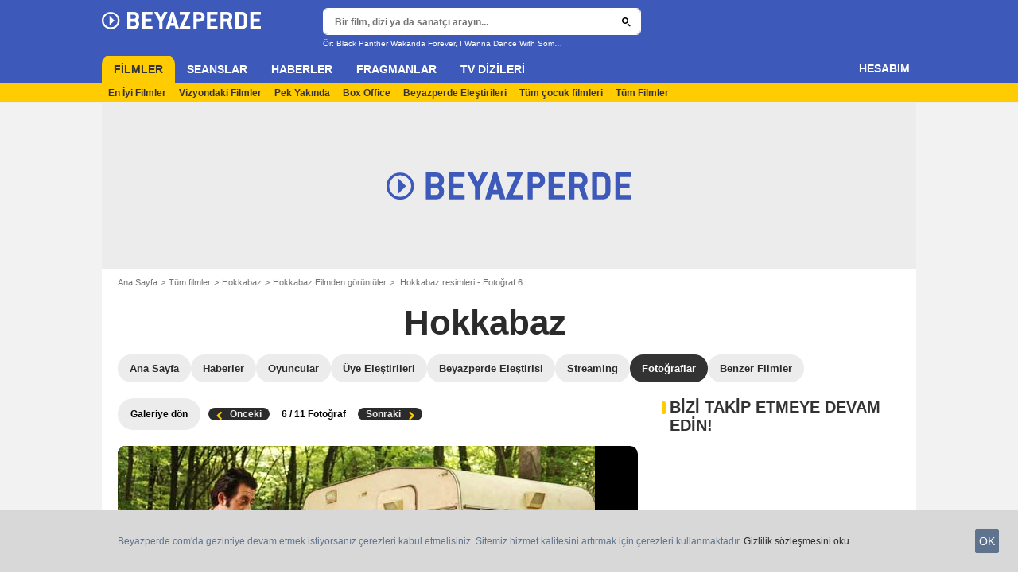

--- FILE ---
content_type: text/html; charset=utf-8
request_url: https://www.google.com/recaptcha/api2/aframe
body_size: 266
content:
<!DOCTYPE HTML><html><head><meta http-equiv="content-type" content="text/html; charset=UTF-8"></head><body><script nonce="v8pEtZVYnFOYY6tOC5mVtg">/** Anti-fraud and anti-abuse applications only. See google.com/recaptcha */ try{var clients={'sodar':'https://pagead2.googlesyndication.com/pagead/sodar?'};window.addEventListener("message",function(a){try{if(a.source===window.parent){var b=JSON.parse(a.data);var c=clients[b['id']];if(c){var d=document.createElement('img');d.src=c+b['params']+'&rc='+(localStorage.getItem("rc::a")?sessionStorage.getItem("rc::b"):"");window.document.body.appendChild(d);sessionStorage.setItem("rc::e",parseInt(sessionStorage.getItem("rc::e")||0)+1);localStorage.setItem("rc::h",'1770030361768');}}}catch(b){}});window.parent.postMessage("_grecaptcha_ready", "*");}catch(b){}</script></body></html>

--- FILE ---
content_type: application/javascript; charset=utf-8
request_url: https://fundingchoicesmessages.google.com/f/AGSKWxWWoCXpcbxJPAij6tXogGuPI-kJrKjrgieHzcn4L7L4rRPm2t7RGjNUNO2Qcw-2MKAhmPMcw7qqXd9Tx6els3eOjcSCHR7njgcE5o8Zt31vF5DIR-wkWyCDFZWmKz3Dl8TsAtpkVgHFOPTtsupZd8qBW5IXwTxAtmLKVtgj5McDr_cD4xC4R3_8wWwX/__ad_heading._350_100..is/ads//topads3./small_ad.
body_size: -1283
content:
window['933ef4c8-7267-4fe6-847a-0bd65dd5dae8'] = true;